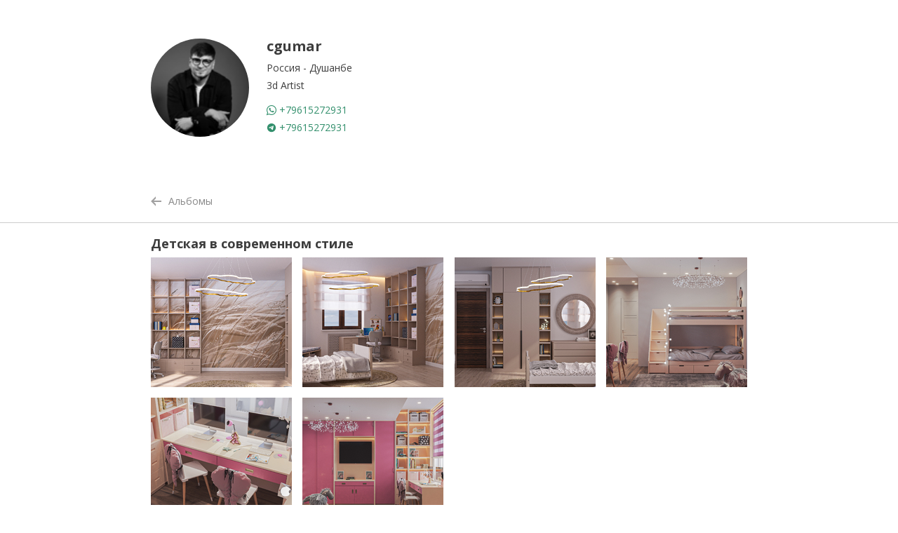

--- FILE ---
content_type: text/html; charset=UTF-8
request_url: https://cgumar.3ddd.ru/album/39905/show
body_size: 13796
content:
<!DOCTYPE html>
<html lang="ru">
<head>
    <meta charset="UTF-8">
    <meta name="viewport" content="width=1000px, height=device-height, initial-scale=1">
        
                                <link rel="stylesheet" href="/mincss/min_portfolio_3ddd.css?v=1" />
                            
        <script type="text/javascript" src="/assets/portfolio/libs/js/jquery-3.1.1.min.js"></script>
        <script type="text/javascript" src="/assets/portfolio/libs/js/bootstrap.min.js"></script>
        <script type="text/javascript" src="/assets/portfolio/libs/js/jquery-ui.min.js"></script>
        <script type="text/javascript" src="/assets/portfolio/libs/js/slick.min.js"></script>

                <script type="text/javascript" src="/minjs/min_portfolio_3ddd.js?v=1"></script>
            
    <title>Портфолио: cgumar</title>

</head>
<body>
<svg xmlns="http://www.w3.org/2000/svg" style="display: none;"><symbol viewBox="0 0 15 14" id="icon-arrow"><title>arrow</title><path d="M15 6v2H4l3 3v3L0 7l7-7v3L4 6h11z" fill-rule="evenodd" clip-rule="evenodd" fill="#a1a0a0"/></symbol><symbol viewBox="0 0 14.047 15.057" id="icon-bascket-dark"><title>bascket-dark</title><path d="M1.561 13.495c0 .861.699 1.561 1.561 1.561h7.805c.861 0 1.561-.699 1.561-1.561V4.933H1.561v8.562zM13.267 1.999H9.514V.58c0-.862-.699-.509-1.562-.509H6.023c-.861 0-1.561-.354-1.561.509v1.419H.78a.78.78 0 0 0-.78.78c0 .432.35 1.173.78 1.173h12.486c.431 0 .78-.741.78-1.173a.779.779 0 0 0-.779-.78z" fill="#3d3d3d"/></symbol><symbol viewBox="0 0 14.047 15.056" id="icon-bascket"><title>bascket</title><path d="M13.267 2H9.514V.58c0-.862-.699-.508-1.561-.508H6.024c-.862 0-1.561-.354-1.561.508V2H.781C.35 2 0 2.349 0 2.78s.35 1.172.781 1.172h12.486c.431 0 .78-.741.78-1.172s-.349-.78-.78-.78M1.561 13.495c0 .862.699 1.561 1.561 1.561h7.804c.862 0 1.561-.699 1.561-1.561V4.934H1.561v8.561z" fill-rule="evenodd" clip-rule="evenodd" fill="#fff"/></symbol><symbol viewBox="0 0 14.047 15.057" id="icon-basket-dark"><title>basket-dark</title><path d="M1.561 13.495c0 .861.699 1.561 1.561 1.561h7.805c.861 0 1.561-.699 1.561-1.561V4.933H1.561v8.562zM13.267 1.999H9.514V.58c0-.862-.699-.509-1.562-.509H6.023c-.861 0-1.561-.354-1.561.509v1.419H.78a.78.78 0 0 0-.78.78c0 .432.35 1.173.78 1.173h12.486c.431 0 .78-.741.78-1.173a.779.779 0 0 0-.779-.78z" fill="#3d3d3d"/></symbol><symbol viewBox="0 0 14.047 15.056" id="icon-basket"><title>basket</title><path d="M13.267 2H9.514V.58c0-.862-.699-.508-1.561-.508H6.024c-.862 0-1.561-.354-1.561.508V2H.781C.35 2 0 2.349 0 2.78s.35 1.172.781 1.172h12.486c.431 0 .78-.741.78-1.172s-.349-.78-.78-.78M1.561 13.495c0 .862.699 1.561 1.561 1.561h7.804c.862 0 1.561-.699 1.561-1.561V4.934H1.561v8.561z" fill-rule="evenodd" clip-rule="evenodd" fill="#fff"/></symbol><symbol viewBox="0 0 37.688 47.167" id="icon-carousel-next-corner"><title>carousel-next-corner</title><path d="M31.6 23.12a.794.794 0 0 0-1.121 0L8.015 45.584a.792.792 0 1 0 1.12 1.121L31.6 24.241a.794.794 0 0 0 0-1.121z" fill="#fff"/><path d="M31.6 23.12L9.135.655a.792.792 0 1 0-1.12 1.12L30.479 24.24a.792.792 0 1 0 1.121-1.12z" fill="#fff"/></symbol><symbol viewBox="0 0 37.688 37.688" id="icon-carousel-next"><title>carousel-next</title><g opacity=".64"><circle cx="18.625" cy="18.75" r="17.5"/><circle cx="18.625" cy="18.75" r="17.5" fill="none" stroke="#bebfbe" stroke-miterlimit="10"/></g><path fill="#e9e4ee" d="M17.257 12.189h-2.511l5.497 6.499-5.497 6.498h2.511l5.497-6.498z"/></symbol><symbol viewBox="0 0 37.688 47.167" id="icon-carousel-prev-corner"><title>carousel-prev-corner</title><path d="M31.6.655a.792.792 0 0 0-1.12 0L8.015 23.12a.792.792 0 1 0 1.121 1.121L31.6 1.776a.794.794 0 0 0 0-1.121z" fill="#fff"/><path d="M31.6 45.584L9.136 23.12a.792.792 0 1 0-1.121 1.121L30.48 46.705c.31.31.811.31 1.12 0s.309-.812 0-1.121z" fill="#fff"/></symbol><symbol viewBox="0 0 37.688 37.688" id="icon-carousel-prev"><title>carousel-prev</title><g opacity=".64"><circle cx="18.625" cy="18.75" r="17.5"/><circle cx="18.625" cy="18.75" r="17.5" fill="none" stroke="#bebfbe" stroke-miterlimit="10"/></g><path fill="#e9e4ee" d="M22.504 12.314h-2.511l-5.497 6.499 5.497 6.498h2.511l-5.497-6.498z"/></symbol><symbol viewBox="0 0 11.486 8.368" id="icon-drop-white"><title>drop-white</title><path fill="#fff" d="M5.8.194L.205 7.902h11.19z" opacity=".702"/></symbol><symbol viewBox="0 0 10.595 17.626" id="icon-fb"><title>fb</title><path d="M9.663.604L7.36.6C4.774.6 3.102 2.223 3.102 4.735v1.906H.787c-.2 0-.361.153-.361.343v2.761c0 .189.162.344.361.344h2.315v6.969h3.745v-6.969h2.707a.353.353 0 0 0 .361-.344l.002-2.761a.339.339 0 0 0-.105-.242.376.376 0 0 0-.258-.101H6.847V5.024c0-.776.195-1.171 1.266-1.171l1.551-.001a.352.352 0 0 0 .361-.342V.945a.353.353 0 0 0-.362-.341z" fill="#fff"/></symbol><symbol viewBox="0 0 16.513 16.577" id="icon-hi_res"><title>hi_res</title><path d="M5.461 10.046l-3.866 3.865V10.85H.261v5.339h5.338v-1.334H2.54l3.865-3.866-.944-.943zm.138-8.538V.174H.261v5.338h1.334v-3.06l3.866 3.866.943-.944L2.54 1.508h3.059zM10.938.174v1.334h3.061l-3.866 3.866.944.944 3.865-3.866v3.06h1.335V.174h-5.339zm4.004 13.738l-3.865-3.865-.944.943 3.866 3.866h-3.061v1.334h5.339v-5.339h-1.335v3.061z" fill="#fff"/></symbol><symbol viewBox="0 0 20.172 12.472" id="icon-mail"><title>mail</title><path d="M.091 1.514v9.323l6.815-4.668L.091 1.514zM10.116 7.53h.004c.15 0 .3-.045.421-.125l.032-.021c.007-.006.015-.01.022-.014l.381-.32L20.09.182h-20l9.554 7.19a.754.754 0 0 0 .472.158zm1.002.49a1.556 1.556 0 0 1-.999.352c-.375 0-.729-.125-1-.35l-1.56-1.309-7.468 5.455h20L12.63 6.752 11.118 8.02zm8.973 2.816V1.514l-6.809 4.692 6.809 4.63z" fill="#fff"/></symbol><symbol viewBox="0 0 17.245 17.022" id="icon-modal-close"><title>modal-close</title><path d="M16.737 15.897L1.145.304a.622.622 0 0 0-.878.878l15.592 15.592a.622.622 0 0 0 .878-.877z" fill="#fff"/><path d="M16.97.304a.622.622 0 0 0-.878 0L.5 15.897a.62.62 0 1 0 .878.877L16.97 1.182a.622.622 0 0 0 0-.878z" fill="#fff"/></symbol><symbol viewBox="0 0 24.25 24.188" id="icon-move"><title>move</title><path d="M6.225 12.763v3.899l-5.2-4.55 5.2-4.55v3.9h11.7v-3.9l5.2 4.55-5.2 4.55v-3.899h-11.7z" fill-rule="evenodd" clip-rule="evenodd" fill="#fff"/><path d="M11.425 6.262h-3.9l4.55-5.2 4.55 5.2h-3.9v11.7h3.9l-4.55 5.2-4.55-5.2h3.9v-11.7z" fill-rule="evenodd" clip-rule="evenodd" fill="#fff"/></symbol><symbol viewBox="0 0 15.216 14.099" id="icon-next_white"><title>next_white</title><path fill="#fff" d="M8.083 14.088l7-7-7-7v3l3 3h-11v2h11l-3 3z" opacity=".8"/></symbol><symbol viewBox="0 0 15.439 15.312" id="icon-pen"><title>pen</title><path d="M.452 15.09l4.547-1.516-3.03-3.031L.452 15.09zM12.208.304l-9.47 9.47 3.03 3.031 9.472-9.473L12.208.304z" fill-rule="evenodd" clip-rule="evenodd" fill="#999"/></symbol><symbol viewBox="0 0 25.833 22" id="icon-photo"><title>photo</title><path d="M21.797 3.838H4.06A3.73 3.73 0 0 0 .327 7.565V18.28a3.73 3.73 0 0 0 3.733 3.727h17.737a3.73 3.73 0 0 0 3.734-3.727V7.564a3.73 3.73 0 0 0-3.734-3.726z" fill="#afafaf"/><ellipse cx="12.929" cy="12.689" rx="6.339" ry="6.326" fill="#e1e1e1"/><ellipse cx="12.929" cy="12.689" rx="4.297" ry="4.289" fill="#afafaf"/><path d="M16.663.576H9.661C8.306.576 6.86 4.304 6.86 4.304h12.137S18.239.576 16.663.576z" fill="#afafaf"/></symbol><symbol viewBox="0 0 15.216 14.099" id="icon-prev_white"><title>prev_white</title><path fill="#fff" d="M15.083 6.088h-11l3-3v-3l-7 7 7 7v-3l-3-3h11z" opacity=".8"/></symbol><symbol viewBox="0 0 21.381 13.554" id="icon-vk"><title>vk</title><path d="M18.029 7.149c-.075-.715 1.264-2.037 1.96-3.041.847-1.223 1.765-2.694 1.236-3.147-.261-.225-1.269-.215-2.269-.21-1.021.006-2.034.012-2.269.105-.217.086-.705 1.284-1.34 2.518-.718 1.396-1.604 2.737-2.165 2.729-.727-.012-.56-2.306-.516-3.988.028-1.116-.15-1.465-.311-1.574-.388-.265-1.443-.524-1.443-.524S7.758-.228 7.306 1.17c.601.08 1.638-.115 1.237 4.197-.02.21-.483 1.987-1.959-.418C6.22 4.354 4.803.764 4.315.75 2.678.705 1.073.636.5.96c-.522.296.707 2.777 2.784 6.085 1.698 2.707 3.497 4.82 6.6 5.352.579.061 2.106.131 2.577-.104.328-.164-.07-2.51 1.031-2.729.496-.098 2.377 2.438 3.094 2.729.434.176 1.392.24 2.371.209 1.061-.035 2.256.094 2.372-.629.259-1.619-3.195-3.722-3.3-4.724z" fill="#fff"/></symbol><symbol viewBox="0 0 20.1 16.9" id="icon-ok"><title>ok</title><path class="st0" d="M18.5,1.2c-0.1-0.1-1,0.1-1.2,0.2c-4.1,2.8-6.7,5.9-11.3,10.2c-0.2,0.2-0.3,0.2-0.4,0L2.4,7.5 C2,7.1,1.5,6.6,1.2,6.6c-0.9,0.2-1.5,2.1-1,3c1.9,3.1,2.1,3.4,4.9,6.8c0.1,0.2,0.9,0.8,1.5,0.1c5.1-5.1,7.5-7.4,12.1-12.6 C19.5,3.1,19.4,1.8,18.5,1.2z" fill="#424242"/></symbol></svg>



    
    
    <div class="container">
    <div class="row user-info-block">
        <div class="media visible-only-phone">
            <div class="media-top">
                <a href="http://cgumar.3ddd.ru/">
                                                                                                <img width="140" height="140" src="https://b6.3ddd.ru/media/cache/sky_user_avatar_profile/avatar/users/6807dc8f85201.jpeg" class="avatar">
                                            <h4>cgumar</h4>
                </a>
            </div>
            <div class="media-body">
                <div class="about-me">
                    <div class="about-me__text">
                                                                        
                        
                        <div class="m-t-10">
                            
<div class="row-info list-messegers" id="author-contacts">
                                    <p>
                                    <a href="whatsapp://+79615272931"><i class="icofont icofont-brand-whatsapp messeger-icon-size"></i> +79615272931</a>
                            </p>
                                <p>
                                    <a href="tg://resolve?domain=+79615272931"><i class="icofont icofont-social-telegram messeger-icon-size"></i> +79615272931</a>
                            </p>
                                <p>
                            </p>
                </div>

                        </div>

                    </div>
                    <a href="#about-me__desc_phone" class="btn btn-default btn-open-full-text" data-toggle="collapse">Подробнее</a>
                </div> <!-- /about-me -->
            </div>
        </div>
        <div class="media invisible-phone">
            <div class="media-left">
                <a href="http://cgumar.3ddd.ru/">
                                                                                                <img width="140" height="140" src="https://b6.3ddd.ru/media/cache/sky_user_avatar_profile/avatar/users/6807dc8f85201.jpeg" class="avatar">
                                        </a>
            </div>
            <div class="media-body media-middle">
                <a href="http://cgumar.3ddd.ru/">
                    <h4>cgumar</h4>
                </a>
                <div class="about-me">
                    <div class="about-me__text">
                        <p>Россия - Душанбе </p>
                                                    <p class="about-me__title">3d Artist
</p>
                                                                                                                                                                                                                                                                                                                                                                    <div class="m-t-15">
                            
                            <div class="m-t-15">
                                
<div class="row-info list-messegers" id="author-contacts">
                                    <p>
                                    <a href="whatsapp://+79615272931"><i class="icofont icofont-brand-whatsapp messeger-icon-size"></i> +79615272931</a>
                            </p>
                                <p>
                                    <a href="tg://resolve?domain=+79615272931"><i class="icofont icofont-social-telegram messeger-icon-size"></i> +79615272931</a>
                            </p>
                                <p>
                            </p>
                </div>

                            </div>
                        </div>

                    </div>
                                    </div> <!-- /about-me -->
            </div>
        </div>
    </div> <!-- /user-info-block -->
</div> <!-- /container -->

    <div class="container">
        <div class="row breadcrumb-row">
            <ol class="breadcrumb">
                <li><a href="http://cgumar.3ddd.ru/"><span class="icon" style="height: 18px;"><svg width="15" height="14" style="margin-right: 10px;"><use xlink:href="#icon-arrow"></use></svg></span>Альбомы</a></li>
            </ol>
                                                                                                                                                                                    </div>
    </div> <!-- /container -->
    <div class="hr_line"></div>

    <div class="container container__albums">
        <div class="row">
            <h5>Детская в современном стиле</h5>
        </div> <!-- /row -->

        <div class="row imgs-list-block">
            <div class="col-xs-6 col-sm-3 col-md-3">
            <div class="imgs-list-block__item">
                <div class="imgs-list-block__item__img"  >
                    <img src="https://b6.3ddd.ru/media/cache/tuk_portfolio_preview_new/images/portfolio/86932c187eeeefe75effdfd931aa5b38.jpeg">
                    <div class="imgs-list-block__item-hover">
                                                                                                                        <button class="btn btn-default btn-trans btn-open-image">Открыть</button>

                        <span class="imgs-in-album-href pgallery_open" data-position="0" data-img="270946" data-album="39905"></span>
                                            </div> <!-- imgs-list-block__item-hover -->
                    </div>

                <div class="checkbox">

                                </div> <!-- /checkbox -->
            </div> <!-- /imgs-list__item -->
        </div>
            <div class="col-xs-6 col-sm-3 col-md-3">
            <div class="imgs-list-block__item">
                <div class="imgs-list-block__item__img"  >
                    <img src="https://b4.3ddd.ru/media/cache/tuk_portfolio_preview_new/images/portfolio/11e133b4ecceee32195125da1b4b4f06.jpeg">
                    <div class="imgs-list-block__item-hover">
                                                                                                                        <button class="btn btn-default btn-trans btn-open-image">Открыть</button>

                        <span class="imgs-in-album-href pgallery_open" data-position="1" data-img="270947" data-album="39905"></span>
                                            </div> <!-- imgs-list-block__item-hover -->
                    </div>

                <div class="checkbox">

                                </div> <!-- /checkbox -->
            </div> <!-- /imgs-list__item -->
        </div>
            <div class="col-xs-6 col-sm-3 col-md-3">
            <div class="imgs-list-block__item">
                <div class="imgs-list-block__item__img"  >
                    <img src="https://b6.3ddd.ru/media/cache/tuk_portfolio_preview_new/images/portfolio/25ca36bbb8fdf99d7b521857cbdd391b.jpeg">
                    <div class="imgs-list-block__item-hover">
                                                                                                                        <button class="btn btn-default btn-trans btn-open-image">Открыть</button>

                        <span class="imgs-in-album-href pgallery_open" data-position="2" data-img="270949" data-album="39905"></span>
                                            </div> <!-- imgs-list-block__item-hover -->
                    </div>

                <div class="checkbox">

                                </div> <!-- /checkbox -->
            </div> <!-- /imgs-list__item -->
        </div>
            <div class="col-xs-6 col-sm-3 col-md-3">
            <div class="imgs-list-block__item">
                <div class="imgs-list-block__item__img"  >
                    <img src="https://b6.3ddd.ru/media/cache/tuk_portfolio_preview_new/images/portfolio/bf5a9d80f778131487ed3eab2296e4c2.jpeg">
                    <div class="imgs-list-block__item-hover">
                                                                                                                        <button class="btn btn-default btn-trans btn-open-image">Открыть</button>

                        <span class="imgs-in-album-href pgallery_open" data-position="3" data-img="281230" data-album="39905"></span>
                                            </div> <!-- imgs-list-block__item-hover -->
                    </div>

                <div class="checkbox">

                                </div> <!-- /checkbox -->
            </div> <!-- /imgs-list__item -->
        </div>
            <div class="col-xs-6 col-sm-3 col-md-3">
            <div class="imgs-list-block__item">
                <div class="imgs-list-block__item__img"  >
                    <img src="https://b4.3ddd.ru/media/cache/tuk_portfolio_preview_new/images/portfolio/f381abdd9a36113c22da3ca00a6dd721.jpeg">
                    <div class="imgs-list-block__item-hover">
                                                                                                                        <button class="btn btn-default btn-trans btn-open-image">Открыть</button>

                        <span class="imgs-in-album-href pgallery_open" data-position="4" data-img="281231" data-album="39905"></span>
                                            </div> <!-- imgs-list-block__item-hover -->
                    </div>

                <div class="checkbox">

                                </div> <!-- /checkbox -->
            </div> <!-- /imgs-list__item -->
        </div>
            <div class="col-xs-6 col-sm-3 col-md-3">
            <div class="imgs-list-block__item">
                <div class="imgs-list-block__item__img"  >
                    <img src="https://b6.3ddd.ru/media/cache/tuk_portfolio_preview_new/images/portfolio/a2a3c901b21a73ca10d78d117e812fae.jpeg">
                    <div class="imgs-list-block__item-hover">
                                                                                                                        <button class="btn btn-default btn-trans btn-open-image">Открыть</button>

                        <span class="imgs-in-album-href pgallery_open" data-position="5" data-img="281232" data-album="39905"></span>
                                            </div> <!-- imgs-list-block__item-hover -->
                    </div>

                <div class="checkbox">

                                </div> <!-- /checkbox -->
            </div> <!-- /imgs-list__item -->
        </div>
        
</div> <!-- /row imgs-list-block -->
    </div>

            <div class="container container__albums">
            <div class="row">
                <h5>Другие альбомы</h5>
            </div>

            <div class="row imgs-list-block" >
                        <div id="39445" class="col-xs-6 col-sm-3 col-md-3 ">
                <div class="title-edit title-edit__album-name title-edit__album-name__no-edit visible-only-phone">
            <div class="title-edit__view title-edit__view__h6">
                                    <span class="title-edit__text"><a href="http://cgumar.3ddd.ru/album/39445/show">Alif Bank</a></span>
                            </div>
        </div> <!-- /title-edit -->
        
        <div class="imgs-list-block__item">
            <div class="imgs-list-block__item__img">
                <div class="imgs-list-block__item__tile">
    <div class="tile-row">
        <div class="tile-item  imgs-transparent " style="background-image:url(https://b4.3ddd.ru/media/cache/sky_work_thumbs/images/portfolio/9d7a205389dadfe911446ab82e4ff7e5.jpeg) ;"></div>
        <div class="tile-item  imgs-transparent " style="background-image:url(https://b4.3ddd.ru/media/cache/sky_work_thumbs/images/portfolio/7f308507b0c97c21eef3747f95861fea.jpeg) ;"></div>
    </div> <!-- /tile-row -->
    <div class="tile-row">
        <div class="tile-item  imgs-transparent " style="background-image:url(https://b5.3ddd.ru/media/cache/sky_work_thumbs/images/portfolio/25303ad7b175ef558d7dcfcbb50a2b63.jpeg) ;"></div>
        <div class="tile-item  imgs-transparent " style="background-image:url(https://b4.3ddd.ru/media/cache/sky_work_thumbs/images/portfolio/44e5d1ef7cf3a1d7c139a916898c3855.jpeg) ;"></div>
    </div> <!-- /tile-row -->
</div> <!-- /imgs-list-block__item__tile -->
                <div class="imgs-list-block__item-hover">
                                        <span class="imgs-in-album">5</span>
                                            <a href="http://cgumar.3ddd.ru/album/39445/show" class="imgs-in-album-href"></a>
                                    </div> <!-- /imgs-list-block__item-hover -->
            </div>
            <div class="title-edit title-edit__album-name title-edit__album-name__no-edit invisible-phone">
                <div class="title-edit__view title-edit__view__h6 slice-name">
                                            <span class="title-edit__text "><a href="http://cgumar.3ddd.ru/album/39445/show">Alif Bank</a></span>
                                    </div>
            </div> <!-- /title-edit -->
        </div> <!-- /imgs-list__item -->
    </div>
                                <div id="39447" class="col-xs-6 col-sm-3 col-md-3 ">
                <div class="title-edit title-edit__album-name title-edit__album-name__no-edit visible-only-phone">
            <div class="title-edit__view title-edit__view__h6">
                                    <span class="title-edit__text"><a href="http://cgumar.3ddd.ru/album/39447/show">Bedroom</a></span>
                            </div>
        </div> <!-- /title-edit -->
        
        <div class="imgs-list-block__item">
            <div class="imgs-list-block__item__img">
                <div class="imgs-list-block__item__tile">
    <div class="tile-row">
        <div class="tile-item  imgs-transparent " style="background-image:url(https://b6.3ddd.ru/media/cache/sky_work_thumbs/images/portfolio/7dbdd4e68b144e87a4985d2c7043e898.jpeg) ;"></div>
        <div class="tile-item  imgs-transparent " style="background-image:url(https://b5.3ddd.ru/media/cache/sky_work_thumbs/images/portfolio/d18de4e6e2861123d9d8758852f0e4d9.jpeg) ;"></div>
    </div> <!-- /tile-row -->
    <div class="tile-row">
        <div class="tile-item  imgs-transparent " style="background-image:url(https://b5.3ddd.ru/media/cache/sky_work_thumbs/images/portfolio/9885d79da13e4141f4ce0a885c18983a.jpeg) ;"></div>
        <div class="tile-item  imgs-transparent " style="background-image:url(https://b4.3ddd.ru/media/cache/sky_work_thumbs/images/portfolio/e1be62c238f124ff9e5d1221bb0a2dc6.jpeg) ;"></div>
    </div> <!-- /tile-row -->
</div> <!-- /imgs-list-block__item__tile -->
                <div class="imgs-list-block__item-hover">
                                        <span class="imgs-in-album">6</span>
                                            <a href="http://cgumar.3ddd.ru/album/39447/show" class="imgs-in-album-href"></a>
                                    </div> <!-- /imgs-list-block__item-hover -->
            </div>
            <div class="title-edit title-edit__album-name title-edit__album-name__no-edit invisible-phone">
                <div class="title-edit__view title-edit__view__h6 slice-name">
                                            <span class="title-edit__text "><a href="http://cgumar.3ddd.ru/album/39447/show">Bedroom</a></span>
                                    </div>
            </div> <!-- /title-edit -->
        </div> <!-- /imgs-list__item -->
    </div>
                                <div id="39446" class="col-xs-6 col-sm-3 col-md-3 ">
                <div class="title-edit title-edit__album-name title-edit__album-name__no-edit visible-only-phone">
            <div class="title-edit__view title-edit__view__h6">
                                    <span class="title-edit__text"><a href="http://cgumar.3ddd.ru/album/39446/show">Exterior</a></span>
                            </div>
        </div> <!-- /title-edit -->
        
        <div class="imgs-list-block__item">
            <div class="imgs-list-block__item__img">
                <div class="imgs-list-block__item__tile">
    <div class="tile-row">
        <div class="tile-item  imgs-transparent " style="background-image:url(https://b5.3ddd.ru/media/cache/sky_work_thumbs/images/portfolio/2b05ecf4a5e3f750a2e98869bfc8fe41.jpeg) ;"></div>
        <div class="tile-item  imgs-transparent " style="background-image:url(https://b4.3ddd.ru/media/cache/sky_work_thumbs/images/portfolio/8a32b68fad8f0d133476878dd24cd3b0.jpeg) ;"></div>
    </div> <!-- /tile-row -->
    <div class="tile-row">
        <div class="tile-item  imgs-transparent " style="background-image:url(https://b4.3ddd.ru/media/cache/sky_work_thumbs/images/portfolio/8233d8fd44b43b4ee6ea87ceefc141e6.jpeg) ;"></div>
        <div class="tile-item  imgs-transparent " style="background-image:url(https://b4.3ddd.ru/media/cache/sky_work_thumbs/images/portfolio/534ee637020147a177b8948db200234d.jpeg) ;"></div>
    </div> <!-- /tile-row -->
</div> <!-- /imgs-list-block__item__tile -->
                <div class="imgs-list-block__item-hover">
                                        <span class="imgs-in-album">10</span>
                                            <a href="http://cgumar.3ddd.ru/album/39446/show" class="imgs-in-album-href"></a>
                                    </div> <!-- /imgs-list-block__item-hover -->
            </div>
            <div class="title-edit title-edit__album-name title-edit__album-name__no-edit invisible-phone">
                <div class="title-edit__view title-edit__view__h6 slice-name">
                                            <span class="title-edit__text "><a href="http://cgumar.3ddd.ru/album/39446/show">Exterior</a></span>
                                    </div>
            </div> <!-- /title-edit -->
        </div> <!-- /imgs-list__item -->
    </div>
                                <div id="39448" class="col-xs-6 col-sm-3 col-md-3 ">
                <div class="title-edit title-edit__album-name title-edit__album-name__no-edit visible-only-phone">
            <div class="title-edit__view title-edit__view__h6">
                                    <span class="title-edit__text"><a href="http://cgumar.3ddd.ru/album/39448/show"> Eau de Toilette</a></span>
                            </div>
        </div> <!-- /title-edit -->
        
        <div class="imgs-list-block__item">
            <div class="imgs-list-block__item__img">
                <div class="imgs-list-block__item__tile">
    <div class="tile-row">
        <div class="tile-item  imgs-transparent " style="background-image:url(https://b6.3ddd.ru/media/cache/sky_work_thumbs/images/portfolio/039152646bda545b775ded1e3d0601af.jpeg) ;"></div>
        <div class="tile-item  imgs-transparent " ;"></div>
    </div> <!-- /tile-row -->
    <div class="tile-row">
        <div class="tile-item  imgs-transparent " ;"></div>
        <div class="tile-item  imgs-transparent " ;"></div>
    </div> <!-- /tile-row -->
</div> <!-- /imgs-list-block__item__tile -->
                <div class="imgs-list-block__item-hover">
                                        <span class="imgs-in-album">1</span>
                                            <a href="http://cgumar.3ddd.ru/album/39448/show" class="imgs-in-album-href"></a>
                                    </div> <!-- /imgs-list-block__item-hover -->
            </div>
            <div class="title-edit title-edit__album-name title-edit__album-name__no-edit invisible-phone">
                <div class="title-edit__view title-edit__view__h6 slice-name">
                                            <span class="title-edit__text "><a href="http://cgumar.3ddd.ru/album/39448/show"> Eau de Toilette</a></span>
                                    </div>
            </div> <!-- /title-edit -->
        </div> <!-- /imgs-list__item -->
    </div>
                                <div id="39904" class="col-xs-6 col-sm-3 col-md-3 ">
                <div class="title-edit title-edit__album-name title-edit__album-name__no-edit visible-only-phone">
            <div class="title-edit__view title-edit__view__h6">
                                    <span class="title-edit__text"><a href="http://cgumar.3ddd.ru/album/39904/show">Гостевая в современном стиле </a></span>
                            </div>
        </div> <!-- /title-edit -->
        
        <div class="imgs-list-block__item">
            <div class="imgs-list-block__item__img">
                <div class="imgs-list-block__item__tile">
    <div class="tile-row">
        <div class="tile-item  imgs-transparent " style="background-image:url(https://b4.3ddd.ru/media/cache/sky_work_thumbs/images/portfolio/e3717b9d29804c41427a20d915e7268b.jpeg) ;"></div>
        <div class="tile-item  imgs-transparent " style="background-image:url(https://b5.3ddd.ru/media/cache/sky_work_thumbs/images/portfolio/de361344335d7b065b8d56aef76c9bfb.jpeg) ;"></div>
    </div> <!-- /tile-row -->
    <div class="tile-row">
        <div class="tile-item  imgs-transparent " style="background-image:url(https://b4.3ddd.ru/media/cache/sky_work_thumbs/images/portfolio/b492fa77812be9c855f1332bb01f4e88.jpeg) ;"></div>
        <div class="tile-item  imgs-transparent " ;"></div>
    </div> <!-- /tile-row -->
</div> <!-- /imgs-list-block__item__tile -->
                <div class="imgs-list-block__item-hover">
                                        <span class="imgs-in-album">3</span>
                                            <a href="http://cgumar.3ddd.ru/album/39904/show" class="imgs-in-album-href"></a>
                                    </div> <!-- /imgs-list-block__item-hover -->
            </div>
            <div class="title-edit title-edit__album-name title-edit__album-name__no-edit invisible-phone">
                <div class="title-edit__view title-edit__view__h6 slice-name">
                                            <span class="title-edit__text "><a href="http://cgumar.3ddd.ru/album/39904/show">Гостевая в современном стиле </a></span>
                                    </div>
            </div> <!-- /title-edit -->
        </div> <!-- /imgs-list__item -->
    </div>
                                            <div id="39906" class="col-xs-6 col-sm-3 col-md-3 ">
                <div class="title-edit title-edit__album-name title-edit__album-name__no-edit visible-only-phone">
            <div class="title-edit__view title-edit__view__h6">
                                    <span class="title-edit__text"><a href="http://cgumar.3ddd.ru/album/39906/show">Детская в современном стиле</a></span>
                            </div>
        </div> <!-- /title-edit -->
        
        <div class="imgs-list-block__item">
            <div class="imgs-list-block__item__img">
                <div class="imgs-list-block__item__tile">
    <div class="tile-row">
        <div class="tile-item  imgs-transparent " style="background-image:url(https://b4.3ddd.ru/media/cache/sky_work_thumbs/images/portfolio/ede69834416d3f8cb37b76e03bbb3f9c.jpeg) ;"></div>
        <div class="tile-item  imgs-transparent " style="background-image:url(https://b6.3ddd.ru/media/cache/sky_work_thumbs/images/portfolio/34173f6cc2aaac1a9374b746793f1944.jpeg) ;"></div>
    </div> <!-- /tile-row -->
    <div class="tile-row">
        <div class="tile-item  imgs-transparent " style="background-image:url(https://b6.3ddd.ru/media/cache/sky_work_thumbs/images/portfolio/fd7ca50f69b9c983e9f233ae09445d14.jpeg) ;"></div>
        <div class="tile-item  imgs-transparent " style="background-image:url(https://b6.3ddd.ru/media/cache/sky_work_thumbs/images/portfolio/54a5715212bb88576b193495a67702c5.jpeg) ;"></div>
    </div> <!-- /tile-row -->
</div> <!-- /imgs-list-block__item__tile -->
                <div class="imgs-list-block__item-hover">
                                        <span class="imgs-in-album">5</span>
                                            <a href="http://cgumar.3ddd.ru/album/39906/show" class="imgs-in-album-href"></a>
                                    </div> <!-- /imgs-list-block__item-hover -->
            </div>
            <div class="title-edit title-edit__album-name title-edit__album-name__no-edit invisible-phone">
                <div class="title-edit__view title-edit__view__h6 slice-name">
                                            <span class="title-edit__text "><a href="http://cgumar.3ddd.ru/album/39906/show">Детская в современном стиле</a></span>
                                    </div>
            </div> <!-- /title-edit -->
        </div> <!-- /imgs-list__item -->
    </div>
            </div> <!-- /row imgs-list-block -->
        </div>
    


    
    
    
<style>
    #modal_pcarousel .preload{
    background: #000 url("/assets/portfolio/img/spinner2.svg") center center no-repeat;
    width: 98%;
    height: 600px;
    margin: 1%;
}

.pgallery{
    height: 100%;
    position: relative;
}

.pgallery_inner{
    width: 100%;
    height: 100%;
    position: relative;
}

.pgallery_item {
    width: 100%;
    position: absolute;
    left: 0px;
    top: 0px;
    z-index: 998;
    opacity: 0;
    transition: opacity 500ms ease;
    height: 100%;
    overflow: hidden;
}

.pgallery_item img{
    max-width: 2400px !important;
    margin: 0 auto;
    height: 100%;
    position: absolute;
    top:0;
    left:0;
}

.pgallery_item img.pg_img_preload{
    position: relative;
}

.pgallery-arrow {
    position: absolute;
    top: calc((50%));
    width: 35px;
    height: 35px;
    border: none;
    background-color: rgba(0, 0, 0, 0);
    outline: none;
    padding: 0;
    border-radius: 50%;
    z-index: 1000;
}
.pgallery .pgallery-arrow {
    height: 100% !important;
    width: 30%;
    top: 0;
}

.pgallery .pgallery-arrow.pgallery-prev {
    left: -65px;
    text-align: left;
}

.pgallery .pgallery-arrow.pgallery-next {
    right: -65px;
    text-align: right;
}

#pgallery_nav{
    position: absolute;
    width: 100%;
    bottom: -150px;
}

.pgallery_nav .img-info{
    height: 30px;
}

.pgallery_nav_list{
    height: 100px;
    position: relative;
    overflow: hidden;
}

.pgallery_nav_list_holder{
    position: absolute;
    top: 0;
    left: 0;
}

.pgallery_nav_item{
    width: 100px;
    height: 100px;
    float: left;
    margin-left: 5px;
    margin-right: 5px;
    cursor: pointer;
    opacity: 0.5;
}

.pgallery_nav_item.active{
    opacity: 1;
}

.pgallery_nav_item img{
    width: 100%;
    height: 100%;
}
</style>

<div class="modal fade modal__gallery" id="modal_pcarousel" tabindex="-1">
    <div class="modal-dialog">
        <div class="modal-content text-center">
            <button type="button" class="close modal-close" data-dismiss="modal" aria-label="Close"><svg width="15" height="15" style="margin-right: 10px;"><use xlink:href="#icon-modal-close"></use></svg></button>
                            <div class="modal-header text-left">
                    <ul class="share list-inline">
                        <li>Поделиться:</li>
                        <li><a href="#" class="social_share" data-type="mr"><svg width="20" height="14" style="margin-right: 10px;"><use xlink:href="#icon-mail"></use></svg></a></li>
                        <li><a href="#" class="social_share" data-type="vk"><svg width="20" height="14" style="margin-right: 10px;"><use xlink:href="#icon-vk"></use></svg></a></li>
                    </ul>
                    <a class="hi-res" id="highResLink" data-res="" href="" target="_blank"><svg width="14" height="14" style="margin-right: 10px;vertical-align:middle;margin-bottom:3px;"><use xlink:href="#icon-hi_res"></use></svg>В высоком разрешении</a>
                </div> <!-- /modal-header -->
                        <div class="modal-body">

            </div>
        </div> <!-- /modal-content -->
    </div>
</div>


<script type="text/javascript">

    
(function( $ ){

    var methods = {
        init : function( options ) {

            var params = $.extend( {
                //'location'         : 'top',
                //'background-color' : 'blue'

            }, options);


            return this.each(function(idx, elem){

                var $this = $(this),
                    data = $this.data('pgallery');

                // Если плагин ещё не проинициализирован
                if ( ! data ) {
                    $(this).data('pgallery', {
                        target : $this,
                        params : params
                    });
                }

                $(elem).append("<div class=\"preload\"></div>");

                var context=$(elem);

                $.ajax({
                    url: '/portfolio/ajax_get_gallery/'+params.album_id,
                    method: 'GET',
                    success: function (data) {
                        context.find('.preload').replaceWith(data);

                        var cnt=0;
                        
                        //Find current pos on image_id
                        pgallery_current_pos=context.find('.pgallery_nav_item').index(
                            context.find('.pgallery_nav_item[data-id='+params.image_id+']')
                        );

                        //Start downloading images
                        downloadPgalleryImages(context, pgallery_current_pos);

                        //Set Nav list width
                        pgallery_images_count=parseInt(context.find('.pgallery_nav_item').length);
                        var nav_image_width=parseInt(context.find('.pgallery_nav_item').first().width())+
                            parseInt(context.find('.pgallery_nav_item').first().css('margin-left'))+
                            parseInt(context.find('.pgallery_nav_item').first().css('margin-right'));
                        context.find('.pgallery_nav_list_holder').css('width',pgallery_images_count*nav_image_width+'px');

                        //Event prev click
                        context.find('.pgallery-prev').click(function () {
                            slideRight(context);
                        })

                        //Event next click
                        context.find('.pgallery-next').click(function () {
                            slideLeft(context);
                        })

                        //Event Nav item click
                        context.find('.pgallery_nav_item').click(function () {
                            pgallery_current_pos = parseInt(context.find('.pgallery_nav_item').index($(this)));
                            slideToPos(context);
                        })

                        //Set Move to album dropdown items
                        context.closest("#modal_pcarousel").find(".dropdown-menu-albums").html(
                            context.find(".dropdown-menu-albums-orig").html()
                        );

                        //Handle prev/next keyboard events
                        $(window).on('keydown',function (e) {
                            if(!$('#modal_pcarousel').hasClass('in')){
                                return;
                            }
                            if(e.which==37){
                                slideRight(context);
                            }else if(e.which==39){
                                slideLeft(context);
                            }
                        });

                        //Collape Nav
                        $("[data-toggle=collapse_nav]").click(function () {
                            if($(this).hasClass('collapsed')){
                                $(this).removeClass('collapsed');
                                $(this).attr('aria-expanded','false');
                            }else {
                                $(this).addClass('collapsed');
                                $(this).attr('aria-expanded','true');
                            }
                            collapseNav(context);
                        });

                        //Slide Nav to current position when it loaded
                        waitForNavReady(context, function () {
                            slideToPos(context, 0);
                        });

                        //Resize gallery to fit window
                        galleryFitWindow(context);
                        $(window).resize(function () {
                            galleryFitWindow(context);
                            updateNavPosition(context, 0);
                        });

                    },
                    error: function (err) {
                        console.log(err);
                    }
                });






            });
        },
        destroy : function( ) {

            $(window).off('keydown');

            return this.each(function(idx, elem){

                var $this = $(this),
                    data = $this.data('pgallery');

                // пространства имён рулят!!11
                $(window).unbind('.pgallery');
                delete(data.params);
                $this.removeData('pgallery');

                $(elem).html('');

            })

        },

    };

    $.fn.pgallery = function( method ) {
        // логика вызова метода
        if ( methods[method] ) {
            return methods[ method ].apply( this, Array.prototype.slice.call( arguments, 1 ));
        } else if ( typeof method === 'object' || ! method ) {
            return methods.init.apply( this, arguments );
        } else {
            $.error( 'Метод с именем ' +  method + ' не существует для jQuery.pgallery' );
        }
    };

    var pgallery_current_pos=-1;
    var pgallery_images_count=0;

    function collapseNav(context) {
        var elem_nav=context.find('#pgallery_nav_list');
        var nav_is_collapsed=parseInt(elem_nav.height())==0;
        var target_nav_height;

        var elem_pgallery=context.find('.pgallery');
        var gallery_height=parseInt(elem_pgallery.height());
        var elem=context.find('.pgallery_inner .current');
        var target_gallery_height;

        if(nav_is_collapsed){
            target_nav_height=100;
            target_gallery_height=gallery_height-100;
        }else {
            target_nav_height=0;
            target_gallery_height=gallery_height+100;
        }

        elem_pgallery.animate({
            height: target_gallery_height,
        }, {
            step: function () {
                galleryFitImage(context, elem);
            },
            done: function () {
                galleryFitImages(context);
            }
        });

        elem_nav.animate({
            height: target_nav_height,
        },{
            step: function () {
                //galleryFitImage(context, elem);
            }
        });
    }
    
    function galleryFitWindow(context, animate_time) {

        var window_height=parseInt(context.closest('.modal__gallery').height());
        var window_width=parseInt(context.closest('.modal__gallery').width());

        var height=window_height-250;

        context.css('height', height + 'px');
        context.find('.pgallery').css('height', height + 'px');


        console.log("Fit window "+height);

        galleryFitImages(context);
    }

    function galleryFitImages(context) {
        context.find('.pgallery_item').each(function (idx, elem) {
            galleryFitImage(context, $(elem));
        });
    }

    function galleryFitImage(context, elem) {

        var item_width=parseInt(context.find('.pgallery_inner').css('width'));

        var img_width=parseInt(elem.find('img').css('width'));

        var offset=(item_width-img_width)/2;

        elem.find('img').css('left',offset+'px');

    }
    
    function slideLeft(context) {
        //var current_idx=-1;

        /*context.find('.pgallery_item').each(function (idx, elem) {
            if($(elem).css('opacity')=='1'){
                current_idx=idx;
            }
        });*/

        //var images_count=parseInt(context.find('.pgallery_nav_item').length);

        if(pgallery_current_pos<pgallery_images_count-1){
            pgallery_current_pos=pgallery_current_pos+1
            slideToPos(context);
        }else{
            pgallery_current_pos=0;
            slideToPos(context);
        }
    }
    
    function slideRight(context) {
        /*var current_idx=-1;

        context.find('.pgallery_item').each(function (idx, elem) {
            if($(elem).css('opacity')=='1'){
                current_idx=idx;
            }
        });*/

        //var images_count=parseInt(context.find('.pgallery_nav_item').length);

        if(pgallery_current_pos>0){
            pgallery_current_pos=pgallery_current_pos-1
            slideToPos(context);
        }else{
            pgallery_current_pos=pgallery_images_count-1;
            slideToPos(context);
        }
    }
    
    function slideToPos(context, delay) {
        context.find('.pgallery_item').css('opacity','0');
        context.find('.pgallery_item').removeClass('current');
        context.find('.pgallery_item:nth-child('+(pgallery_current_pos+1)+')').css('opacity','1');
        context.find('.pgallery_item:nth-child('+(pgallery_current_pos+1)+')').addClass('current');
        context.find('.pgallery_nav_item').css('opacity','0.5');
        context.find('.pgallery_nav_item:nth-child('+(pgallery_current_pos+1)+')').css('opacity','1');

        updateNavPosition(context, delay);
        updateCounters(context);
        updateTitle(context);
        updateShowCarouselCheckbox(context)
        updateHires(context);
    }

    function updateCounters(context) {
        var images_count=parseInt(context.find('.pgallery_nav_item').length);
        context.find('#count_slide').text(images_count);
        context.find('#current_slide').text(pgallery_current_pos+1);
    }

    function  updateTitle(context) {
        var title=context.find('.pgallery_item:nth-child('+(pgallery_current_pos+1)+')').data('title');
        context.find('.carousel-title').text(title);
    }

    function updateShowCarouselCheckbox(context) {
        var state=context.find('.pgallery_item:nth-child('+(pgallery_current_pos+1)+')').data('checked');
        if(state==="checked") {
            $("#show_carousel_input").prop('checked',true);
        }else{
            $("#show_carousel_input").prop('checked', false);
        }
    }

    function updateHires(context) {
        var title=context.find('.pgallery_item:nth-child('+(pgallery_current_pos+1)+')').data('src');
        context.closest('.modal').find('#highResLink').attr('href',title);
    }

    function updateNavPosition(context, delay){

        if(typeof(delay)==="undefined"){
            delay=500;
        }

        var nav_width=parseInt(context.find('#pgallery_nav_list').width());
        var nav_image_width=parseInt(context.find('.pgallery_nav_item').first().width())+
            parseInt(context.find('.pgallery_nav_item').first().css('margin-left'))+
            parseInt(context.find('.pgallery_nav_item').first().css('margin-right'));

        var delta=nav_width/2-pgallery_current_pos*nav_image_width-nav_image_width/2;

        context.find('.pgallery_nav_list_holder').animate({
            left: delta,
        }, delay, function () {
            //callback();
        });
    }

    function downloadPgalleryImages(context, active_image_id) {
        cnt=0;

        var elem2d=context.find('.pgallery_item:nth-child('+(active_image_id+1)+')')
        downloadPGalleryImage(elem2d, function () {

            galleryFitImage(context, elem2d)

            context.find('.pgallery_item').each(function (idx, elem) {
                if(!$(elem).hasClass('is_ready')) {
                    downloadPGalleryImage($(elem), function () {
                        galleryFitImage(context, $(elem))
                    });
                    cnt++;
                }
            });

        });



    }

    function downloadPGalleryImage(elem, callback) {

        if(elem.hasClass('is_ready')){
            return;
        }

        var src=elem.data('imgsrc');

        console.log("PGallery: Start downloading image: "+src);

        var $image=$("<img>");
        var $downloadingImage = $("<img>");
        $downloadingImage.on('load', function(){

            console.log("PGallery: Image: "+src+" preloaded");

            elem.addClass('is_ready');

            $image.attr('src', $downloadingImage.attr('src'));

            elem.find('.pg_img_preload').replaceWith($image);

            callback();

        });
        $downloadingImage.on('error', function(){
            console.error("PGallery: Image: "+src+" load error");
        });
        $downloadingImage.attr("src", src);
    }

    function waitForNavReady(context, callback) {
        var cnt=pgallery_images_count;
        context.find('.pgallery_nav_item img').on('load', function (e) {
            cnt--;
            if(cnt==0){
                callback();
            }
        });

        context.find('.pgallery_nav_item img').on('error', function(){
            cnt--;
            if(cnt==0){
                callback();
            }
        });
    }


    $(document).ready(function(){
        //Удаление html при закрытии попапа
        $('#modal_pcarousel').on('hidden.bs.modal',function () {
            $('#modal_pcarousel .modal-body').pgallery('destroy');
        })



        //Перемещение картинок в другой альбом
        $('#modal_pcarousel').on('click', '#imgsMove2 li:not(.current) a', function () {
            var menu = $(this).parents('.dropdown').next('.dropdown-confirm').children('.dropdown-menu');
            menu.children('h5').text('Переместить в каталог "' + $(this).text() + '"?');
            $('#imgsMoveApply2').attr('data-id', $(this).data('id'));
            menu.show();
        });

        //  Перемещение картинок в другой альбом из галлереи

        $('#modal_pcarousel').on('click', '[data-events="imgsMoveApply2"]', function (e) {

            var album = $(this).data('id');

            var elem=$('#modal_pcarousel').find('.pgallery_item:nth-child('+(pgallery_current_pos+1)+')');

            var imgData = {};
            imgData.images = [elem.data('id')];
            imgData.album = album;
            $.ajax({
                url: '\/portfolio\/cgumar\/replace_images',
                type: 'POST',
                data: imgData,
                success: function (result) {
                    if(result == 'ok'){
                        location.reload();
                        e.preventDefault();
                    }else{
                        log(result)
                    }
                }

            });
            e.preventDefault();
            // $(this).parents('.dropdown-menu').hide();
        });



        //  Показ в каруселе из слайдера
        $('#show_carousel_input').change(function (e) {

            var elem=$('#modal_pcarousel').find('.pgallery_item:nth-child('+(pgallery_current_pos+1)+')');
            var img=elem.data('id');

            $.ajax({
                url: '\/portfolio\/cgumar\/ajax_img_add_carousl',
                type: 'POST',
                data: {
                    image: img
                },
                success: function (result) {
                    if(result == 'ok'){
                        var state=elem.data('checked');
                        if(state==="checked") {
                            elem.data('checked','');
                        }else{
                            elem.data('checked','checked');
                        }
                    }else{

                    }
                }

            });

        });

        //  Удаление картинок!
        $('#imgsDelApply').on('click', function (e) {

            var elem=$('#modal_pcarousel').find('.pgallery_item:nth-child('+(pgallery_current_pos+1)+')');

            var imgData = {};
            imgData.images = [elem.data('id')];
            $.ajax({
                url: '\/portfolio\/cgumar\/delete_images',
                type: 'POST',
                data: imgData,
                success: function (result) {
                    if(result == 'ok'){
                        location.reload();
                        e.preventDefault();
                    }else{

                    }
                }

            });
            e.preventDefault();
            // $(this).parents('.dropdown-menu').hide();
        });
    });


})( jQuery );



</script>


    

    

    <script>
        $(document).ready(function(){

            $('.pgallery_open').click(function(){
                $('#modal_pcarousel').modal('show');
                $('#modal_pcarousel .modal-body').pgallery({
                    image_id: $(this).data('img'),
                    album_id: $(this).data('album'),
                });

            });

            $('[data-object="editTitle"]').on('click', function (e) {
                var container = $(this).parents('.title-edit');
                container[0].setAttribute('data-events', 'edit');
                var el = container.find('.title-edit-field');
                el[0].focus();
                el[0].setSelectionRange(el[0].value.length,el[0].value.length);
                e.preventDefault();
            });

            




        });
    </script>

        <script type="text/javascript">
    Share = {
        /**
         * Показать пользователю дилог шаринга в сооветствии с опциями
         * Метод для использования в inline-js в ссылках
         * При блокировке всплывающего окна подставит нужный адрес и ползволит браузеру перейти по нему
         *
         * @example <a href="" onclick="return share.go(this)">like+</a>
         *
         * @param Object _element - элемент DOM, для которого
         * @param Object _options - опции, все необязательны
         */
        go: function(_element, _options) {
            var idx =$('.gallery-carousel__for').slick('slickCurrentSlide');
            var img = $('.pgallery_item.is_ready.current')[0].getAttribute('data-imgsrc');
                                                    var path = 'http://cgumar.3ddd.ru/album/39905/show';
            var path2 = 'http://cgumar.3ddd.ru/album/39905/show';
            var
                    self = Share,
                    options = $.extend(
                            {
                                type:       'vk',    // тип соцсети
                                url:        path2,  // какую ссылку шарим
                                count_url:  path2,  // для какой ссылки крутим счётчик
                                title:      document.title,  // заголовок шаринга
                                image:      $('.pgallery_item.is_ready.current')[0].getAttribute('data-imgsrc'),             // картинка шаринга
                                text:       '',             // текст шаринга
                            },
                            $(_element).data(), // Если параметры заданы в data, то читаем их
                            _options            // Параметры из вызова метода имеют наивысший приоритет
                    );

            if (self.popup(link = self[options.type](options)) === null) {
                // Если не удалось открыть попап
                if ( $(_element).is('a') ) {
                    // Если это <a>, то подставляем адрес и просим браузер продолжить переход по ссылке
                    $(_element).prop('href', link);
                    return true;
                }
                else {
                    // Если это не <a>, то пытаемся перейти по адресу
                    location.href = link;
                    return false;
                }
            }
            else {
                // Попап успешно открыт, просим браузер не продолжать обработку
                return false;
            }
        },

        // ВКонтакте
        vk: function(_options) {
            var options = $.extend({
                url:    location.href,
                title:  document.title,
                image:  $('.pgallery_item.is_ready.current')[0].getAttribute('data-imgsrc'),
                text:   '',
            }, _options);
            var requestUrl =  'http://vkontakte.ru/share.php?'
                    + 'url='          + encodeURIComponent(options.url)
                    + '&title='       + encodeURIComponent(options.title)
                    + '&description=' + encodeURIComponent(options.text)
                    + '&image='       + encodeURIComponent(options.image)
                    + '&noparse=true';

            return requestUrl;
        },

        // Одноклассники
        ok: function(_options) {
            var options = $.extend({
                url:    location.href,
                text:   '',
            }, _options);

            return 'http://www.odnoklassniki.ru/dk?st.cmd=addShare&st.s=1'
                    + '&st.comments=' + encodeURIComponent(options.text)
                    + '&st._surl='    + encodeURIComponent(options.url);
        },

        // Facebook
        fb: function(_options) {
            var options = $.extend({
                url:    location.href,
                title:  document.title,
                image:  $('.pgallery_item.is_ready.current')[0].getAttribute('data-imgsrc'),
                text:   '',
            }, _options);

            var requestUrl1 = 'http://www.facebook.com/sharer.php?s=100'
                    + '&p[title]='     + encodeURIComponent(options.title)
                    + '&p[summary]='   + encodeURIComponent(options.text)
                    + '&p[url]='       + encodeURIComponent(options.url)
                    + '&p[images][0]=' + encodeURIComponent(options.image);
            return requestUrl1
        },

        // Живой Журнал
        lj: function(_options) {
            var options = $.extend({
                url:    location.href,
                title:  document.title,
                text:   '',
            }, _options);

            return 'http://livejournal.com/update.bml?'
                    + 'subject='        + encodeURIComponent(options.title)
                    + '&event='         + encodeURIComponent(options.text + '<br/><a href="' + options.url + '">' + options.title + '</a>')
                    + '&transform=1';
        },

        // Твиттер
        tw: function(_options) {
            var options = $.extend({
                url:        location.href,
                count_url:  location.href,
                title:      document.title,
            }, _options);

            return 'http://twitter.com/share?'
                    + 'text='      + encodeURIComponent(options.title)
                    + '&url='      + encodeURIComponent(options.url)
                    + '&counturl=' + encodeURIComponent(options.count_url);
        },

        // Mail.Ru
        mr: function(_options) {
            var options = $.extend({
                url:    location.href,
                title:  document.title,
                image:  $('.pgallery_item.is_ready.current')[0].getAttribute('data-imgsrc'),
                text:   '',
            }, _options);

            return 'http://connect.mail.ru/share?'
                    + 'url='          + encodeURIComponent(options.url)
                    + '&title='       + encodeURIComponent(options.title)
                    + '&description=' + encodeURIComponent(options.text)
                    + '&imageurl='    + encodeURIComponent(options.image);
        },
        gg: function (_options) {
            var options = $.extend({
                url: location.href
            }, _options);

            return 'https://plus.google.com/share?'
                    + 'url='          + encodeURIComponent(options.url);
        },
        //LinkedIn
        li: function(_options) {
            var options = $.extend({
                url:    location.href,
                title:  document.title,
                text:   ''
            }, _options);

            return 'http://www.linkedin.com/shareArticle?mini=true'
                    + '&url='       + encodeURIComponent(options.url)
                    + '&title='     + encodeURIComponent(options.title)
                    + '&summary='   + encodeURIComponent(options.text);
        },

        // Открыть окно шаринга
        popup: function(url) {
            return window.open(url,'','toolbar=0,status=0,scrollbars=1,width=626,height=436');
        }
    };

    $(document).on('click', '.social_share', function(){
        Share.go(this);
    });

</script>



</body>
</html>

--- FILE ---
content_type: application/javascript
request_url: https://cgumar.3ddd.ru/minjs/min_portfolio_3ddd.js?v=1
body_size: 24258
content:
$(document).ready(function() {
    // пересчет картинок в альбоме
    $('#choose-all').change(function () {
        if (this.checked) {
            var i =0;
            $('.imgs-list-block__item>.checkbox input[type=checkbox]').each(function () {
                $(this).prop("checked", true);
                i = i+1;
            });
            $('#chosen-cnt span').text(i);
        }
        else {
            $('.imgs-list-block__item>.checkbox input[type=checkbox]').each(function () {
                $(this).prop("checked", false);

            });
            $('#chosen-cnt span').text('0');
        }
    });

    $('.imgs-list-block__item > .checkbox input').change(function () {
        if (this.checked) {
            var i =0;
            $('.imgs-list-block__item > .checkbox input:checked').each(function () {
                i = i+1;
            });
            $('#chosen-cnt span').text(i);
        }else {
            var i =0;
            $('.imgs-list-block__item > .checkbox input:checked').each(function () {
                i = i+1;
            });
            $('#chosen-cnt span').text(i);
        }
    });
//************************************************************//

    $('[data-event="aboutMeEditOpen"]').on('click', function (event) {
        event.preventDefault();
        $(this).parent().css("display", "none");
    });

// $('[data-event="aboutMeEditClose"]').on('click', function () {
// 		event.preventDefault();
//     var cont = $(this).parent().parent();
//     cont.collapse('hide');
// 		cont.on('hidden.bs.collapse', function () {
// 		  cont.siblings('.about-me').css('display','block');
// 		}); 
// });

    $('#about-me__desc , #about-me__desc_phone').on('show.bs.collapse', function () {
        $(this).parent().siblings('.btn-open-full-text').css('display', 'none');
        $(this).parent().find('.show-more').css('display', 'none');
    });


//************************************************************//

    $('*[data-type="dropdown"] .dropdown-menu a').on('click', function (event) {
        var currValue = $(this).text();
        var inputField = $(this).parent().parent().siblings('[data-toggle="dropdown"]');
        inputField.text(currValue);
        inputField.removeClass('placeholder');
        event.preventDefault();
    });

//************************************************************//

    $('*[data-type="submit-action"] .dropdown-move li').on('click', function (event) {
        var currValue = $(this).text();
        var inputField = $(this).parent().parent().siblings('[data-toggle="dropdown"]');
        inputField.text(currValue);
        inputField.removeClass('placeholder');
        event.preventDefault();
    });

// Перенес в код страницы, потому что не срабатывал соседный ajax запрос 
//TODO: Внедрить на всех страницах, на которых есть редактирование заголовков
// //************************************************************//
//
// $('[data-object="editTitle"]').on('click', function (e) {
//         var container = $(this).parents('.title-edit');
//         container[0].setAttribute('data-events', 'edit');
//         var el = container.find('.title-edit-field');
//         el[0].focus();
//         el[0].setSelectionRange(el[0].value.length,el[0].value.length);
//     e.preventDefault();
// });
//
// $('[data-control="saveTitle"]').on('focusout', function (e) {
//     var val = $(this).val();
//     var titleEdit = $(this).parents('.title-edit');
//     var titleEditText = titleEdit.find('.title-edit__text');
//     titleEdit[0].setAttribute('data-events', '');
//     console.log(titleEditText);
//     titleEditText.text(val);
//     e.preventDefault();
// });
//
// //************************************************************//

   
        $('#gallery-carousel__nav').collapse('show');

        $('.gallery-carousel__for').slick({
            adaptiveHeight: false,
            slidesToShow: 1,
            slidesToScroll: 1,
            infinite: true,
            fade: true,
            swipeToSlide: true,
            nextArrow: '<button type="button" class="slick-next"><svg width="35" height="35"><use xlink:href="#icon-carousel-next-corner"></use></svg></button>',
            prevArrow: '<button type="button" class="slick-prev"><svg width="35" height="35"><use xlink:href="#icon-carousel-prev-corner"></use></svg></button>',
            asNavFor: '.gallery-carousel__nav',
            responsive: [
                {
                    breakpoint: 767,
                    settings: {
                        dots: true,
                        centerMode: true,
                        arrows: false,
                    }
                },
            ]
        });

        $('.gallery-carousel__nav').slick({
            slide: '.slick-carousel__item',
            slidesToShow: 10,
            slidesToScroll: 1,
            centerPadding: '60px',
            variableWidth: true,
            infinite: true,
            arrows: false,
            asNavFor: '.gallery-carousel__for',
            centerMode: true,
            focusOnSelect: true,
            adaptiveHeight: true,
            //swipe: false,
            //swipeToSlide: true,
            responsive: [
                {
                    breakpoint: 1040,
                    settings: {
                        slidesToShow: 7,
                        slidesToScroll: 1
                    }
                }
            ]


        });
        // $('.gallery-carousel__for').on('beforeChange', function(event, slick, direction){
        //     alert('aaaa');
        //     console.log(direction);
        //
        //     // left
        // });
        // события при пролистывании слайдера

        $('.gallery-carousel__for').on('afterChange', function(event, slick, currentSlide, nextSlide){
            //  при пролистывании слайда достает title и вставляет его в название картинки
            var title = slick.$slides[currentSlide].getAttribute('data-title');
            var count = slick.$slides.length;
            var current = currentSlide + 1;
            var id = slick.$slides[currentSlide].getAttribute('data-id');
            var checked = slick.$slides[currentSlide].getAttribute('data-checked');
            $('.title-edit__view.title-edit__view__h6 span.carousel-title.title-edit__text').text(title);
            $('.title-edit-field.title-edit-field__h6').val(title);
            $('#current_slide').text(current);
            $('#count_slide').text(count);
            $('[data-control="saveTitleImage"]').attr('data-image', id);
            var imgLink =$('.slick-carousel__item.slick-slide.slick-current.slick-active').data('src');
            $('#highResLink').attr('href', imgLink);
            if(checked == 'checked'){
                $('[data-toggle="slider-carousel"]').attr('checked', true)
              
            }else{
                $('[data-toggle="slider-carousel"]').removeAttr('checked')
                
            }

            //  центрировании навигации при просмотре галлереи
            var nav = $('#gallery-carousel__nav');
            var wNav = nav.width();
            var slides = nav.find('.slick-carousel__item.slick-slide');
            if(slides.length <= 10) {
                var sw = 0;
                slides.each(function () {
                    sw = sw + $(this).width() + 10;
                });
                var tr = (wNav / 2 - sw / 2) - 60;
                nav.find('.slick-track').css('transform', 'translate3d(' + tr + 'px, 0px, 0px)');
            }

                // $('#imgsDelApply2').attr('data-id', id);
        });

    //  прокрутка галереи стрелками
        $(document).keydown(function(e) {
            switch(e.which) {
                case 37: // left
                    $('.gallery-carousel__for').slick('slickPrev');
                    break;

                case 39: // right
                    $('.gallery-carousel__for').slick('slickNext');
                    break;
                default: return;
            }
            // e.preventDefault();
        });


    $('#gallery-carousel__nav').on('hide.bs.collapse', function () {
        var $gallery = $('.gallery-carousel__for');
        $gallery.addClass('slick-expanded');
        $('.gallery-carousel__for').find('.slick-track,.slick-list').each(function () {
            var $this = $(this);
            $this.animate({height: $this.height() + 100 + 'px'}, 300);
        });
    });

    $('#gallery-carousel__nav').on('show.bs.collapse', function () {
        var $gallery = $('.gallery-carousel__for');
        if (!$gallery.hasClass('slick-expanded')) return;

        $('.gallery-carousel__for').find('.slick-track,.slick-list').each(function () {
            var $this = $(this);
            $this.animate({height: $this.height() - 100 + 'px'}, 300);
        });
    });
    

/*    //  центрировании навигации при просмотре галлереи
    $('.gallery-carousel__for').on('afterChange', function(event, slick, currentSlide, nextSlide){
        var nav = $('#gallery-carousel__nav');
        var wNav = nav.width();
        var slides = nav.find('.slick-carousel__item.slick-slide');
        if(slides.length < 10){
            var sw = 0;
            slides.each(function () {
                sw = sw + $(this).width()+10;
            });
            var tr = (wNav/2 - sw/2)-60;
            nav.find('.slick-track').css('transform', 'translate3d('+ tr +'px, 0px, 0px)');

        }
    });*/

    $(document).on('hidden.bs.modal', function (event) {
        if ($('.modal:visible').length) {
            $('body').addClass('modal-open');
        }
    });
    $('.modal[data-level="two"]').on('show.bs.modal', function (event) {
        var zIndex = Number($('.modal-backdrop').css("z-index")) + 10;
        $('.modal-backdrop').css({"z-index": zIndex});
    });
    $('.modal[data-level="two"]').on('hide.bs.modal', function (event) {
        var zIndex = Number($('.modal-backdrop').css("z-index")) - 10;
        $('.modal-backdrop').each(function () {
            $(this).css({"z-index": zIndex});
        });
    });


    $('.slick-carousel').slick({
        centerMode: true,
        focusOnSelect: true,
        slidesToShow: 1,
        slidesToScroll: 1,
        variableWidth: true,
        autoplay: false,
        autoplaySpeed: 5000,
        nextArrow: false,
        prevArrow: false,
        // nextArrow: '<button type="button" class="slick-next"><svg width="35" height="35"><use xlink:href="#icon-carousel-next"></use></svg></button>',
        // prevArrow: '<button type="button" class="slick-prev"><svg width="35" height="35"><use xlink:href="#icon-carousel-prev"></use></svg></button>',
        responsive: [
            {
                breakpoint: 480,
                settings: {
                    dots: true,
                    arrows: false,
                    centerMode: true,
                    slidesToShow: 1
                }
            }
        ]
    });

    $('.slick-carousel-autoplay').slick({
        centerMode: true,
        focusOnSelect: true,
        slidesToShow: 1,
        slidesToScroll: 1,
        variableWidth: true,
        autoplay: true,
        autoplaySpeed: 5000,
        nextArrow: false,
        prevArrow: false,
        // nextArrow: '<button type="button" class="slick-next"><svg width="35" height="35"><use xlink:href="#icon-carousel-next"></use></svg></button>',
        // prevArrow: '<button type="button" class="slick-prev"><svg width="35" height="35"><use xlink:href="#icon-carousel-prev"></use></svg></button>',
        responsive: [
            {
                breakpoint: 480,
                settings: {
                    dots: true,
                    arrows: false,
                    centerMode: true,
                    slidesToShow: 1
                }
            }
        ]
    });
    
    $('.about-me .btn-default').click(function () {
        $('.user-img-hover').fadeIn(300);
    });

    $('.btn-green').click(function () {
        $('.user-img-hover').fadeOut(300);
    });


    $.indPos = function () {
        $('.slick-dots').each(function () {
            var indWidth = ($(this).width() / 2);
            var indParentWidth = ($(this).parent().outerWidth() / 2);
            var indCenter = indParentWidth - indWidth;
            $(this).css("left", indCenter);
        });
    };
    $(document).ready($.indPos);
    $(window).resize($.indPos);


//************************************************************//
    /*if ($('[data-sortable="sortable-list"]').length) {
        $('[data-sortable="sortable-list"]').sortable({
            items: ".sortable",
            handle: ".move-icon",
            start: function (event, ui) {
                ui.item.startPos = ui.item.index();
            },
            stop: function (event, ui) {
                var elem = ui.item;
                console.log("Start position: " + ui.item.startPos);
                console.log("New position: " + ui.item.index());
                var sortedIDs = $( ".selector" ).sortable( "toArray" );
                
                
            }
        });
    }*/

//************************************************************//

// $('.tooltip-elem').mouseenter(function () {
//      var tooltipBottom = $(this).find('.tooltip-elem-body__bottom');
//      if (tooltipBottom.length > 0) {
//          tooltipBottom.css("bottom", "-" + (tooltipBottom.outerHeight() + 5) + "px");
//      };    
//  });


    $('#modal_pcarousel').on('click', '#imgsMove li:not(.current) a', function () {
        var menu = $(this).parents('.dropdown').next('.dropdown-confirm').children('.dropdown-menu');
        menu.children('h5').text('Переместить в каталог "' + $(this).text() + '"?');
        $('#imgsMoveApply').attr('data-id', $(this).data('id'));
        menu.show();
    });



// Script for sub search field 
// ===========================
    if ($('.input-tags').length) {
        var subResult = []; // Result array
        var $select = $('.input-tags').selectize({
            plugins: ['remove_button'],
            delimiter: ',',
            render: {
                item: function (data, escape) {
                    return '<div>' + escape(data.text) + '</div>';
                }
            },
            onDropdownClose: function ($dropdown) {
                // Append  number of selected values to input field
                var elemCnt = $dropdown.prev().children("div").length;
                var mainInput = $dropdown.parents(".select-dropdown").children(".selectize-input").children("span");
                if (elemCnt > 0) {
                    mainInput.text("[" + elemCnt + "]");
                } else {
                    mainInput.text("");
                }
            }
        });
    }

    $.each($select, function (item, value) {
        // Clear input field on page load
        value.selectize.clear();
        //Get selected value
        value.selectize.on('dropdown_close', function () {
            subResult[item] = value.selectize.getValue();
        });
        // Close control-group on unfocus
        value.selectize.on('blur', function () {
            $(".select-dropdown-menu").find(".control-group").css({'display': 'none'});
        });
    });

// Select dropdown menu
//=====================
//  TODO: Найти для чего этот код, и почему от так написан
// $(window).click(function() {
//     $(".select-dropdown-menu").css({'display': 'none'});
//     $(".select-dropdown .sub_input.dropdown-active").removeClass("dropdown-active");
// });
//
// $(".select-dropdown .sub_input").on("click", function(event){
//     // Delete active style
//     $(".select-dropdown .sub_input.dropdown-active").removeClass("dropdown-active");
//     // Close another dropdown menu
//     $(".select-dropdown-menu").css({'display': 'none'});
//     event.stopPropagation();
//     // Open current dropdown menu
//     $(this).addClass("dropdown-active");
//     $(this).next('.select-dropdown-menu').css({'display': 'block'});
//     $(".select-dropdown-menu").find(".control-group").css({'display': 'block'});
//     $(".select-dropdown-menu input").focus();
// });
//
// $(".select-dropdown-menu .control-group").on("click", function(event){
//     event.stopPropagation();
// });

// Colorpicker
//============
    var dropColorPicker = $('#drop_color_picker');
    if (dropColorPicker.length > 0) {
        dropColorPicker.colorpickerplus();
        dropColorPicker.on('changeColor', function (e, color) {
            if (color == null) {
                //when select transparent color
                $('.color-fill-icon', $(this)).addClass('colorpicker-color');
            } else {
                $('.color-fill-icon', $(this)).removeClass('colorpicker-color');
                $('.color-fill-icon', $(this)).css('background-color', color);
                $('.plus_ico', $(this)).css({"display": "none"});
            }
        });
    }

// Colorpicker reset
    $('#colorpicker-clear').click(function () {
        $('.color-fill-icon').css('background-color', 'transparent');
        $('.plus_ico').css({"display": "block"});
        $('.colorpickerplus').css('display', 'none');
    });

// Image downloader for add_pages
//===============================

    function readURL(input) {
        if (input.files && input.files[0]) {
            var reader = new FileReader();
            reader.onload = function (e) {
                var imageBlock = $(".img-block");
                var imageCanvas = $("<section><span class='img-close' onclick='closeImg(this);'></span></section>");
                imageCanvas.appendTo(imageBlock);
                var imageItem = $("<img src=''>");
                imageItem.appendTo(imageCanvas);
                imageItem.attr('src', e.target.result);
                imageItem.width(105);
                imageItem.height(105);
            };
            reader.readAsDataURL(input.files[0]);
        }
    }

// Delete image function
    function closeImg(closeBtn) {
        var elemSection = closeBtn.parentNode;
        var elemImageBlock = elemSection.parentNode;
        var elemImgURL = closeBtn.nextSibling.getAttribute("src");
        // Uncheck portfolio image 
        if ($("#modal-portfolio").length > 0) {
            $('#modal-portfolio #imgs-choice-block .checkbox input:checked').each(function () {
                var portImageURL = $(this).closest("div").prev().attr("src");
                if (portImageURL == elemImgURL) {
                    $(this).attr('checked', false);
                    // Change portfolio selected image counter 
                    $('#imgs-selected-cnt').text(Number(imgSelectedCnt.text()) - 1);
                }
            });
        }
        
        // Delete image
        elemImageBlock.removeChild(elemSection);
    }

    function readExtURL() {
        var imageURL = document.getElementById('add_image_URL');
        readURL(imageURL);
    }

// Checkbox button toggle 
//===============================

    $('#checkbox-switch').change(function () {
        if ($(this).is(":checked")) {
            $('#tab-add-resume .img-block').css({'position': 'static', 'opacity': '1'});
        } else {
            $('#tab-add-resume .img-block').css({'position': 'absolute', 'opacity': '0'});
        }
    });

// Portfolio checkboxes
//===============================

// Checkboxes counter
    var portCheckTotal = $('#modal-portfolio #imgs-choice-block .checkbox input');
    if (portCheckTotal.length > 0) {
        // Images in portfolio counter
        // $('#modal-portfolio .choice-block #imgs-all-cnt').text(portCheckTotal.length);
        // Active checkboxes counter
        var imgSelectedCnt = $('#imgs-selected-cnt');
        portCheckTotal.change(function () {
            if ($(this).is(":checked")) {
                imgSelectedCnt.text(Number(imgSelectedCnt.text()) + 1);
            } else {
                imgSelectedCnt.text(Number(imgSelectedCnt.text()) - 1);
            }
        });
        // Add checked images from modal window to page 
        $('#modal-portfolio button.btn-add').click(function () {
            var imageBlock = $(".img-block");
            var imageBlockImgs = $(".img-block section img");
            $('#modal-portfolio #imgs-choice-block .checkbox input:checked').each(function () {
                var imageItem = $(this).closest("div").prev();
                var existAddedImgs = false;
                // Check added images on page
                $(".img-block section img").each(function () {
                    if ($(this).attr("src") == imageItem.attr("src")) {
                        existAddedImgs = true;
                        return false;
                    }
                });
                if (!existAddedImgs) {
                    var imageCanvas = $("<section><span class='img-close' onclick='closeImg(this);'></span></section>");
                    imageCanvas.prependTo(imageBlock);
                    imageItem.clone().appendTo(imageCanvas);
                }
            });
        });
    }
    ;

// Show messages block for item pages
//===================================
    $("#write-msgs").on('click', function () {
        if ($(".msg-to-author").css('display') == "none") {
            $(".msg-to-author").css('display', 'block');
            $(this).css('display', 'none');
            $("#send-msgs").css('display', 'inline-block');
            $(".msg-status").css('display', 'none');
        }
    });
    $("#send-msgs").on('click', function () {
        if ($(".msg-to-author").css('display') == "block") {
            $(".msg-to-author").css('display', 'none');
            $(".msg-to-author textarea").val("");
            $(this).css('display', 'none');
            $("#write-msgs").css('display', 'inline-block');
            $(".msg-status").css('display', 'block');
        }
    });

// Show contacts for item pages
//===================================
    $('#author-contacts').on('show.bs.collapse', function () {
        $(".show-contacts").css('display', 'none');
    });

    // Костыль для работы галереи
    // события при открытии слайдера
    $('#modal_gallery').on('shown.bs.modal', function (e) {

        var modal = $('#modal_gallery');
        var h = $(this).height();
        $('.gallery-carousel__for').find('.slick-track,.slick-list').each(function () {
            $(this).css('height', h-250+'px');
        });

        var title = $('.slick-carousel__item.slick-slide.slick-current.slick-active').data('title');
        $('.title-edit__view.title-edit__view__h6 span.carousel-title.title-edit__text').text(title);
        $('.title-edit-field.title-edit-field__h6').val(title);

        var $modal = $(this),
            pos = e.relatedTarget.getAttribute('data-position');

        $('.gallery-carousel__for').resize();
        $('.slick-hide').removeClass('slick-hide');
        $('.gallery-carousel__for').slick('slickGoTo', pos);

        // проверяем картинку на нахождение в слайдере
        var imgs = [];
        $('.slick-carousel__item.slick-slide.slick-current.slick-active').each(function () {
            imgs.push($(this).data('checked'));
        });
        var checked = imgs[0];

        var imgLink =$('.slick-carousel__item.slick-slide.slick-current.slick-active').data('src');
        $('#highResLink').attr('href', imgLink);
        if(checked == 'checked'){
            $('[data-toggle="slider-carousel"]').attr('checked', true)
        }else{
            $('[data-toggle="slider-carousel"]').attr('checked', false)
        }
    });

// Костыль для работы галереи
    $('#modal_gallery').on('hide.bs.modal', function (e) {
        $('#gallery-carousel__nav').collapse('show');
    });

});

